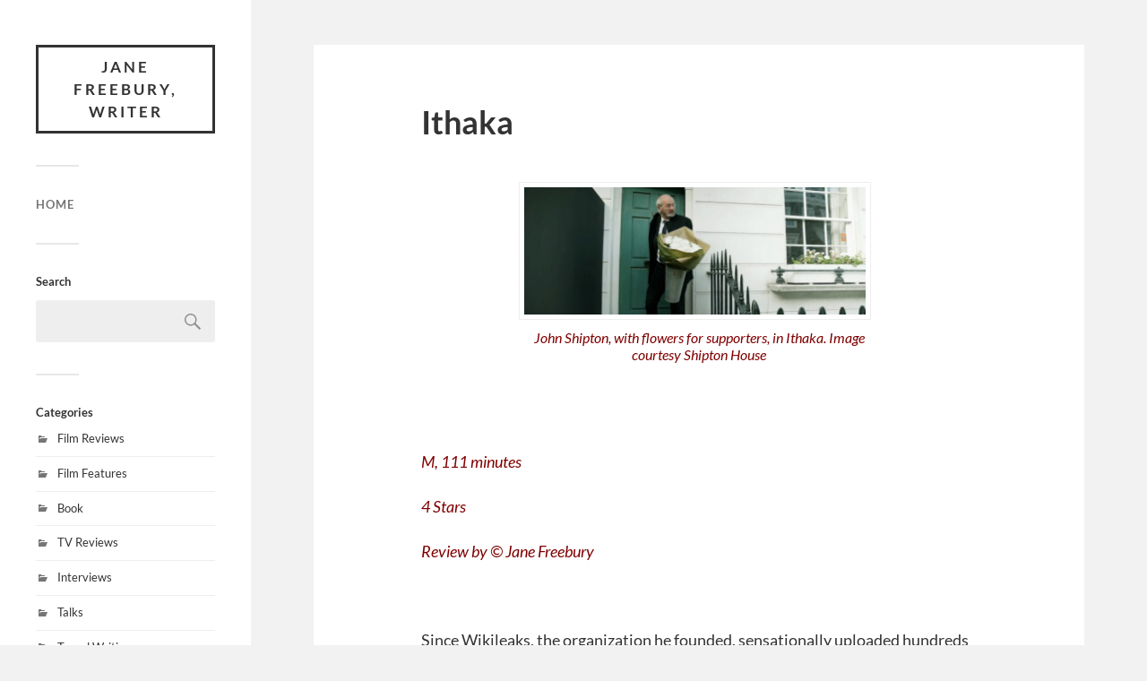

--- FILE ---
content_type: text/html; charset=UTF-8
request_url: https://janefreeburywriter.com.au/ithaka/
body_size: 10596
content:
<!DOCTYPE html>

<html class="no-js" lang="en-AU">

	<head profile="http://gmpg.org/xfn/11">
		
		<meta http-equiv="Content-Type" content="text/html; charset=UTF-8" />
		<meta name="viewport" content="width=device-width, initial-scale=1.0, maximum-scale=1.0, user-scalable=no" >
		 
		<meta name='robots' content='index, follow, max-image-preview:large, max-snippet:-1, max-video-preview:-1' />
<script>document.documentElement.className = document.documentElement.className.replace("no-js","js");</script>

	<!-- This site is optimized with the Yoast SEO plugin v26.8 - https://yoast.com/product/yoast-seo-wordpress/ -->
	<title>Ithaka - Jane Freebury, writer -</title>
	<meta name="description" content="A revealing new doco on the famous fugitive is actually more a portrait of his father and his legacy, and the relationship the two men shared" />
	<link rel="canonical" href="https://janefreeburywriter.com.au/ithaka/" />
	<meta property="og:locale" content="en_US" />
	<meta property="og:type" content="article" />
	<meta property="og:title" content="Ithaka - Jane Freebury, writer -" />
	<meta property="og:description" content="A revealing new doco on the famous fugitive is actually more a portrait of his father and his legacy, and the relationship the two men shared" />
	<meta property="og:url" content="https://janefreeburywriter.com.au/ithaka/" />
	<meta property="og:site_name" content="Jane Freebury, writer" />
	<meta property="article:published_time" content="2022-04-29T05:09:52+00:00" />
	<meta property="article:modified_time" content="2022-04-30T05:47:06+00:00" />
	<meta property="og:image" content="https://janefreeburywriter.com.au/wp-content/uploads/2022/04/ithaka-2-300x113.jpg" />
	<meta name="author" content="Jane Freebury" />
	<meta name="twitter:card" content="summary_large_image" />
	<meta name="twitter:label1" content="Written by" />
	<meta name="twitter:data1" content="Jane Freebury" />
	<meta name="twitter:label2" content="Est. reading time" />
	<meta name="twitter:data2" content="4 minutes" />
	<script type="application/ld+json" class="yoast-schema-graph">{"@context":"https://schema.org","@graph":[{"@type":"Article","@id":"https://janefreeburywriter.com.au/ithaka/#article","isPartOf":{"@id":"https://janefreeburywriter.com.au/ithaka/"},"author":{"name":"Jane Freebury","@id":"https://janefreeburywriter.com.au/#/schema/person/efe5ac482cb68cd3d6cf465cb4898921"},"headline":"Ithaka","datePublished":"2022-04-29T05:09:52+00:00","dateModified":"2022-04-30T05:47:06+00:00","mainEntityOfPage":{"@id":"https://janefreeburywriter.com.au/ithaka/"},"wordCount":818,"publisher":{"@id":"https://janefreeburywriter.com.au/#/schema/person/efe5ac482cb68cd3d6cf465cb4898921"},"image":{"@id":"https://janefreeburywriter.com.au/ithaka/#primaryimage"},"thumbnailUrl":"https://janefreeburywriter.com.au/wp-content/uploads/2022/04/ithaka-2-300x113.jpg","keywords":["4 Stars","Ben Lawrence","Film Reviews","Gabriel Shipton","Ithaka","John Shipton","Julian Assange","Stella Moris"],"articleSection":["Film Reviews"],"inLanguage":"en-AU"},{"@type":"WebPage","@id":"https://janefreeburywriter.com.au/ithaka/","url":"https://janefreeburywriter.com.au/ithaka/","name":"Ithaka - Jane Freebury, writer -","isPartOf":{"@id":"https://janefreeburywriter.com.au/#website"},"primaryImageOfPage":{"@id":"https://janefreeburywriter.com.au/ithaka/#primaryimage"},"image":{"@id":"https://janefreeburywriter.com.au/ithaka/#primaryimage"},"thumbnailUrl":"https://janefreeburywriter.com.au/wp-content/uploads/2022/04/ithaka-2-300x113.jpg","datePublished":"2022-04-29T05:09:52+00:00","dateModified":"2022-04-30T05:47:06+00:00","description":"A revealing new doco on the famous fugitive is actually more a portrait of his father and his legacy, and the relationship the two men shared","breadcrumb":{"@id":"https://janefreeburywriter.com.au/ithaka/#breadcrumb"},"inLanguage":"en-AU","potentialAction":[{"@type":"ReadAction","target":["https://janefreeburywriter.com.au/ithaka/"]}]},{"@type":"ImageObject","inLanguage":"en-AU","@id":"https://janefreeburywriter.com.au/ithaka/#primaryimage","url":"https://janefreeburywriter.com.au/wp-content/uploads/2022/04/ithaka-2.jpg","contentUrl":"https://janefreeburywriter.com.au/wp-content/uploads/2022/04/ithaka-2.jpg","width":1200,"height":450},{"@type":"BreadcrumbList","@id":"https://janefreeburywriter.com.au/ithaka/#breadcrumb","itemListElement":[{"@type":"ListItem","position":1,"name":"Home","item":"https://janefreeburywriter.com.au/"},{"@type":"ListItem","position":2,"name":"Ithaka"}]},{"@type":"WebSite","@id":"https://janefreeburywriter.com.au/#website","url":"https://janefreeburywriter.com.au/","name":"Jane Freebury","description":"Film reviews and filmmaker interviews","publisher":{"@id":"https://janefreeburywriter.com.au/#/schema/person/efe5ac482cb68cd3d6cf465cb4898921"},"potentialAction":[{"@type":"SearchAction","target":{"@type":"EntryPoint","urlTemplate":"https://janefreeburywriter.com.au/?s={search_term_string}"},"query-input":{"@type":"PropertyValueSpecification","valueRequired":true,"valueName":"search_term_string"}}],"inLanguage":"en-AU"},{"@type":["Person","Organization"],"@id":"https://janefreeburywriter.com.au/#/schema/person/efe5ac482cb68cd3d6cf465cb4898921","name":"Jane Freebury","logo":{"@id":"https://janefreeburywriter.com.au/#/schema/person/image/"},"sameAs":["http://JaneFreeburyWriter"]}]}</script>
	<!-- / Yoast SEO plugin. -->


<link rel="alternate" type="application/rss+xml" title="Jane Freebury, writer &raquo; Feed" href="https://janefreeburywriter.com.au/feed/" />
<link rel="alternate" type="application/rss+xml" title="Jane Freebury, writer &raquo; Comments Feed" href="https://janefreeburywriter.com.au/comments/feed/" />
<link rel="alternate" title="oEmbed (JSON)" type="application/json+oembed" href="https://janefreeburywriter.com.au/wp-json/oembed/1.0/embed?url=https%3A%2F%2Fjanefreeburywriter.com.au%2Fithaka%2F" />
<link rel="alternate" title="oEmbed (XML)" type="text/xml+oembed" href="https://janefreeburywriter.com.au/wp-json/oembed/1.0/embed?url=https%3A%2F%2Fjanefreeburywriter.com.au%2Fithaka%2F&#038;format=xml" />
<style id='wp-img-auto-sizes-contain-inline-css' type='text/css'>
img:is([sizes=auto i],[sizes^="auto," i]){contain-intrinsic-size:3000px 1500px}
/*# sourceURL=wp-img-auto-sizes-contain-inline-css */
</style>

<link rel='stylesheet' id='dashicons-css' href='https://janefreeburywriter.com.au/wp-includes/css/dashicons.min.css?ver=6.9' type='text/css' media='all' />
<link rel='stylesheet' id='post-views-counter-frontend-css' href='https://janefreeburywriter.com.au/wp-content/plugins/post-views-counter/css/frontend.css?ver=1.7.3' type='text/css' media='all' />
<style id='wp-emoji-styles-inline-css' type='text/css'>

	img.wp-smiley, img.emoji {
		display: inline !important;
		border: none !important;
		box-shadow: none !important;
		height: 1em !important;
		width: 1em !important;
		margin: 0 0.07em !important;
		vertical-align: -0.1em !important;
		background: none !important;
		padding: 0 !important;
	}
/*# sourceURL=wp-emoji-styles-inline-css */
</style>
<link rel='stylesheet' id='wp-block-library-css' href='https://janefreeburywriter.com.au/wp-includes/css/dist/block-library/style.min.css?ver=6.9' type='text/css' media='all' />
<style id='global-styles-inline-css' type='text/css'>
:root{--wp--preset--aspect-ratio--square: 1;--wp--preset--aspect-ratio--4-3: 4/3;--wp--preset--aspect-ratio--3-4: 3/4;--wp--preset--aspect-ratio--3-2: 3/2;--wp--preset--aspect-ratio--2-3: 2/3;--wp--preset--aspect-ratio--16-9: 16/9;--wp--preset--aspect-ratio--9-16: 9/16;--wp--preset--color--black: #333;--wp--preset--color--cyan-bluish-gray: #abb8c3;--wp--preset--color--white: #fff;--wp--preset--color--pale-pink: #f78da7;--wp--preset--color--vivid-red: #cf2e2e;--wp--preset--color--luminous-vivid-orange: #ff6900;--wp--preset--color--luminous-vivid-amber: #fcb900;--wp--preset--color--light-green-cyan: #7bdcb5;--wp--preset--color--vivid-green-cyan: #00d084;--wp--preset--color--pale-cyan-blue: #8ed1fc;--wp--preset--color--vivid-cyan-blue: #0693e3;--wp--preset--color--vivid-purple: #9b51e0;--wp--preset--color--accent: #a7dbe5;--wp--preset--color--dark-gray: #444;--wp--preset--color--medium-gray: #666;--wp--preset--color--light-gray: #767676;--wp--preset--gradient--vivid-cyan-blue-to-vivid-purple: linear-gradient(135deg,rgb(6,147,227) 0%,rgb(155,81,224) 100%);--wp--preset--gradient--light-green-cyan-to-vivid-green-cyan: linear-gradient(135deg,rgb(122,220,180) 0%,rgb(0,208,130) 100%);--wp--preset--gradient--luminous-vivid-amber-to-luminous-vivid-orange: linear-gradient(135deg,rgb(252,185,0) 0%,rgb(255,105,0) 100%);--wp--preset--gradient--luminous-vivid-orange-to-vivid-red: linear-gradient(135deg,rgb(255,105,0) 0%,rgb(207,46,46) 100%);--wp--preset--gradient--very-light-gray-to-cyan-bluish-gray: linear-gradient(135deg,rgb(238,238,238) 0%,rgb(169,184,195) 100%);--wp--preset--gradient--cool-to-warm-spectrum: linear-gradient(135deg,rgb(74,234,220) 0%,rgb(151,120,209) 20%,rgb(207,42,186) 40%,rgb(238,44,130) 60%,rgb(251,105,98) 80%,rgb(254,248,76) 100%);--wp--preset--gradient--blush-light-purple: linear-gradient(135deg,rgb(255,206,236) 0%,rgb(152,150,240) 100%);--wp--preset--gradient--blush-bordeaux: linear-gradient(135deg,rgb(254,205,165) 0%,rgb(254,45,45) 50%,rgb(107,0,62) 100%);--wp--preset--gradient--luminous-dusk: linear-gradient(135deg,rgb(255,203,112) 0%,rgb(199,81,192) 50%,rgb(65,88,208) 100%);--wp--preset--gradient--pale-ocean: linear-gradient(135deg,rgb(255,245,203) 0%,rgb(182,227,212) 50%,rgb(51,167,181) 100%);--wp--preset--gradient--electric-grass: linear-gradient(135deg,rgb(202,248,128) 0%,rgb(113,206,126) 100%);--wp--preset--gradient--midnight: linear-gradient(135deg,rgb(2,3,129) 0%,rgb(40,116,252) 100%);--wp--preset--font-size--small: 16px;--wp--preset--font-size--medium: 20px;--wp--preset--font-size--large: 24px;--wp--preset--font-size--x-large: 42px;--wp--preset--font-size--normal: 18px;--wp--preset--font-size--larger: 27px;--wp--preset--spacing--20: 0.44rem;--wp--preset--spacing--30: 0.67rem;--wp--preset--spacing--40: 1rem;--wp--preset--spacing--50: 1.5rem;--wp--preset--spacing--60: 2.25rem;--wp--preset--spacing--70: 3.38rem;--wp--preset--spacing--80: 5.06rem;--wp--preset--shadow--natural: 6px 6px 9px rgba(0, 0, 0, 0.2);--wp--preset--shadow--deep: 12px 12px 50px rgba(0, 0, 0, 0.4);--wp--preset--shadow--sharp: 6px 6px 0px rgba(0, 0, 0, 0.2);--wp--preset--shadow--outlined: 6px 6px 0px -3px rgb(255, 255, 255), 6px 6px rgb(0, 0, 0);--wp--preset--shadow--crisp: 6px 6px 0px rgb(0, 0, 0);}:where(.is-layout-flex){gap: 0.5em;}:where(.is-layout-grid){gap: 0.5em;}body .is-layout-flex{display: flex;}.is-layout-flex{flex-wrap: wrap;align-items: center;}.is-layout-flex > :is(*, div){margin: 0;}body .is-layout-grid{display: grid;}.is-layout-grid > :is(*, div){margin: 0;}:where(.wp-block-columns.is-layout-flex){gap: 2em;}:where(.wp-block-columns.is-layout-grid){gap: 2em;}:where(.wp-block-post-template.is-layout-flex){gap: 1.25em;}:where(.wp-block-post-template.is-layout-grid){gap: 1.25em;}.has-black-color{color: var(--wp--preset--color--black) !important;}.has-cyan-bluish-gray-color{color: var(--wp--preset--color--cyan-bluish-gray) !important;}.has-white-color{color: var(--wp--preset--color--white) !important;}.has-pale-pink-color{color: var(--wp--preset--color--pale-pink) !important;}.has-vivid-red-color{color: var(--wp--preset--color--vivid-red) !important;}.has-luminous-vivid-orange-color{color: var(--wp--preset--color--luminous-vivid-orange) !important;}.has-luminous-vivid-amber-color{color: var(--wp--preset--color--luminous-vivid-amber) !important;}.has-light-green-cyan-color{color: var(--wp--preset--color--light-green-cyan) !important;}.has-vivid-green-cyan-color{color: var(--wp--preset--color--vivid-green-cyan) !important;}.has-pale-cyan-blue-color{color: var(--wp--preset--color--pale-cyan-blue) !important;}.has-vivid-cyan-blue-color{color: var(--wp--preset--color--vivid-cyan-blue) !important;}.has-vivid-purple-color{color: var(--wp--preset--color--vivid-purple) !important;}.has-black-background-color{background-color: var(--wp--preset--color--black) !important;}.has-cyan-bluish-gray-background-color{background-color: var(--wp--preset--color--cyan-bluish-gray) !important;}.has-white-background-color{background-color: var(--wp--preset--color--white) !important;}.has-pale-pink-background-color{background-color: var(--wp--preset--color--pale-pink) !important;}.has-vivid-red-background-color{background-color: var(--wp--preset--color--vivid-red) !important;}.has-luminous-vivid-orange-background-color{background-color: var(--wp--preset--color--luminous-vivid-orange) !important;}.has-luminous-vivid-amber-background-color{background-color: var(--wp--preset--color--luminous-vivid-amber) !important;}.has-light-green-cyan-background-color{background-color: var(--wp--preset--color--light-green-cyan) !important;}.has-vivid-green-cyan-background-color{background-color: var(--wp--preset--color--vivid-green-cyan) !important;}.has-pale-cyan-blue-background-color{background-color: var(--wp--preset--color--pale-cyan-blue) !important;}.has-vivid-cyan-blue-background-color{background-color: var(--wp--preset--color--vivid-cyan-blue) !important;}.has-vivid-purple-background-color{background-color: var(--wp--preset--color--vivid-purple) !important;}.has-black-border-color{border-color: var(--wp--preset--color--black) !important;}.has-cyan-bluish-gray-border-color{border-color: var(--wp--preset--color--cyan-bluish-gray) !important;}.has-white-border-color{border-color: var(--wp--preset--color--white) !important;}.has-pale-pink-border-color{border-color: var(--wp--preset--color--pale-pink) !important;}.has-vivid-red-border-color{border-color: var(--wp--preset--color--vivid-red) !important;}.has-luminous-vivid-orange-border-color{border-color: var(--wp--preset--color--luminous-vivid-orange) !important;}.has-luminous-vivid-amber-border-color{border-color: var(--wp--preset--color--luminous-vivid-amber) !important;}.has-light-green-cyan-border-color{border-color: var(--wp--preset--color--light-green-cyan) !important;}.has-vivid-green-cyan-border-color{border-color: var(--wp--preset--color--vivid-green-cyan) !important;}.has-pale-cyan-blue-border-color{border-color: var(--wp--preset--color--pale-cyan-blue) !important;}.has-vivid-cyan-blue-border-color{border-color: var(--wp--preset--color--vivid-cyan-blue) !important;}.has-vivid-purple-border-color{border-color: var(--wp--preset--color--vivid-purple) !important;}.has-vivid-cyan-blue-to-vivid-purple-gradient-background{background: var(--wp--preset--gradient--vivid-cyan-blue-to-vivid-purple) !important;}.has-light-green-cyan-to-vivid-green-cyan-gradient-background{background: var(--wp--preset--gradient--light-green-cyan-to-vivid-green-cyan) !important;}.has-luminous-vivid-amber-to-luminous-vivid-orange-gradient-background{background: var(--wp--preset--gradient--luminous-vivid-amber-to-luminous-vivid-orange) !important;}.has-luminous-vivid-orange-to-vivid-red-gradient-background{background: var(--wp--preset--gradient--luminous-vivid-orange-to-vivid-red) !important;}.has-very-light-gray-to-cyan-bluish-gray-gradient-background{background: var(--wp--preset--gradient--very-light-gray-to-cyan-bluish-gray) !important;}.has-cool-to-warm-spectrum-gradient-background{background: var(--wp--preset--gradient--cool-to-warm-spectrum) !important;}.has-blush-light-purple-gradient-background{background: var(--wp--preset--gradient--blush-light-purple) !important;}.has-blush-bordeaux-gradient-background{background: var(--wp--preset--gradient--blush-bordeaux) !important;}.has-luminous-dusk-gradient-background{background: var(--wp--preset--gradient--luminous-dusk) !important;}.has-pale-ocean-gradient-background{background: var(--wp--preset--gradient--pale-ocean) !important;}.has-electric-grass-gradient-background{background: var(--wp--preset--gradient--electric-grass) !important;}.has-midnight-gradient-background{background: var(--wp--preset--gradient--midnight) !important;}.has-small-font-size{font-size: var(--wp--preset--font-size--small) !important;}.has-medium-font-size{font-size: var(--wp--preset--font-size--medium) !important;}.has-large-font-size{font-size: var(--wp--preset--font-size--large) !important;}.has-x-large-font-size{font-size: var(--wp--preset--font-size--x-large) !important;}
/*# sourceURL=global-styles-inline-css */
</style>

<style id='classic-theme-styles-inline-css' type='text/css'>
/*! This file is auto-generated */
.wp-block-button__link{color:#fff;background-color:#32373c;border-radius:9999px;box-shadow:none;text-decoration:none;padding:calc(.667em + 2px) calc(1.333em + 2px);font-size:1.125em}.wp-block-file__button{background:#32373c;color:#fff;text-decoration:none}
/*# sourceURL=/wp-includes/css/classic-themes.min.css */
</style>
<link rel='stylesheet' id='simple-banner-style-css' href='https://janefreeburywriter.com.au/wp-content/plugins/simple-banner/simple-banner.css?ver=3.2.1' type='text/css' media='all' />
<link rel='stylesheet' id='fukasawa_googleFonts-css' href='https://janefreeburywriter.com.au/wp-content/themes/fukasawa/assets/css/fonts.css?ver=6.9' type='text/css' media='all' />
<link rel='stylesheet' id='fukasawa_genericons-css' href='https://janefreeburywriter.com.au/wp-content/themes/fukasawa/assets/fonts/genericons/genericons.css?ver=6.9' type='text/css' media='all' />
<link rel='stylesheet' id='fukasawa_style-css' href='https://janefreeburywriter.com.au/wp-content/themes/fukasawa/style.css' type='text/css' media='all' />
<script type="text/javascript" src="https://janefreeburywriter.com.au/wp-includes/js/jquery/jquery.min.js?ver=3.7.1" id="jquery-core-js"></script>
<script type="text/javascript" src="https://janefreeburywriter.com.au/wp-includes/js/jquery/jquery-migrate.min.js?ver=3.4.1" id="jquery-migrate-js"></script>
<script type="text/javascript" id="simple-banner-script-js-before">
/* <![CDATA[ */
const simpleBannerScriptParams = {"pro_version_enabled":"","debug_mode":false,"id":36964,"version":"3.2.1","banner_params":[{"hide_simple_banner":false,"simple_banner_prepend_element":false,"simple_banner_position":false,"header_margin":false,"header_padding":false,"wp_body_open_enabled":false,"wp_body_open":true,"simple_banner_z_index":false,"simple_banner_text":false,"disabled_on_current_page":false,"disabled_pages_array":[],"is_current_page_a_post":true,"disabled_on_posts":false,"simple_banner_disabled_page_paths":false,"simple_banner_font_size":false,"simple_banner_color":false,"simple_banner_text_color":false,"simple_banner_link_color":false,"simple_banner_close_color":false,"simple_banner_custom_css":false,"simple_banner_scrolling_custom_css":false,"simple_banner_text_custom_css":false,"simple_banner_button_css":false,"site_custom_css":false,"keep_site_custom_css":false,"site_custom_js":false,"keep_site_custom_js":false,"close_button_enabled":false,"close_button_expiration":false,"close_button_cookie_set":false,"current_date":{"date":"2026-01-22 01:44:05.942220","timezone_type":3,"timezone":"UTC"},"start_date":{"date":"2026-01-22 01:44:05.942245","timezone_type":3,"timezone":"UTC"},"end_date":{"date":"2026-01-22 01:44:05.942255","timezone_type":3,"timezone":"UTC"},"simple_banner_start_after_date":false,"simple_banner_remove_after_date":false,"simple_banner_insert_inside_element":false}]}
//# sourceURL=simple-banner-script-js-before
/* ]]> */
</script>
<script type="text/javascript" src="https://janefreeburywriter.com.au/wp-content/plugins/simple-banner/simple-banner.js?ver=3.2.1" id="simple-banner-script-js"></script>
<script type="text/javascript" src="https://janefreeburywriter.com.au/wp-content/themes/fukasawa/assets/js/flexslider.js?ver=1" id="fukasawa_flexslider-js"></script>
<link rel="https://api.w.org/" href="https://janefreeburywriter.com.au/wp-json/" /><link rel="alternate" title="JSON" type="application/json" href="https://janefreeburywriter.com.au/wp-json/wp/v2/posts/36964" /><link rel="EditURI" type="application/rsd+xml" title="RSD" href="https://janefreeburywriter.com.au/xmlrpc.php?rsd" />
<meta name="generator" content="WordPress 6.9" />
<link rel='shortlink' href='https://janefreeburywriter.com.au/?p=36964' />
<style id="simple-banner-background-color" type="text/css">.simple-banner{background: #024985;}</style><style id="simple-banner-text-color" type="text/css">.simple-banner .simple-banner-text{color: #ffffff;}</style><style id="simple-banner-link-color" type="text/css">.simple-banner .simple-banner-text a{color:#f16521;}</style><style id="simple-banner-z-index" type="text/css">.simple-banner{z-index: 99999;}</style><style id="simple-banner-site-custom-css-dummy" type="text/css"></style><script id="simple-banner-site-custom-js-dummy" type="text/javascript"></script><!-- Customizer CSS --><style type="text/css">body a { color:#a7dbe5; }.main-menu .current-menu-item:before { color:#a7dbe5; }.main-menu .current_page_item:before { color:#a7dbe5; }.widget-content .textwidget a:hover { color:#a7dbe5; }.widget_fukasawa_recent_posts a:hover .title { color:#a7dbe5; }.widget_fukasawa_recent_comments a:hover .title { color:#a7dbe5; }.widget_archive li a:hover { color:#a7dbe5; }.widget_categories li a:hover { color:#a7dbe5; }.widget_meta li a:hover { color:#a7dbe5; }.widget_nav_menu li a:hover { color:#a7dbe5; }.widget_rss .widget-content ul a.rsswidget:hover { color:#a7dbe5; }#wp-calendar thead { color:#a7dbe5; }.widget_tag_cloud a:hover { background:#a7dbe5; }.search-button:hover .genericon { color:#a7dbe5; }.flex-direction-nav a:hover { background-color:#a7dbe5; }a.post-quote:hover { background:#a7dbe5; }.posts .post-title a:hover { color:#a7dbe5; }.post-content blockquote:before { color:#a7dbe5; }.post-content fieldset legend { background:#a7dbe5; }.post-content input[type="submit"]:hover { background:#a7dbe5; }.post-content input[type="button"]:hover { background:#a7dbe5; }.post-content input[type="reset"]:hover { background:#a7dbe5; }.post-content .has-accent-color { color:#a7dbe5; }.post-content .has-accent-background-color { background-color:#a7dbe5; }.page-links a:hover { background:#a7dbe5; }.comments .pingbacks li a:hover { color:#a7dbe5; }.comment-header h4 a:hover { color:#a7dbe5; }.bypostauthor.commet .comment-header:before { background:#a7dbe5; }.form-submit #submit:hover { background-color:#a7dbe5; }.nav-toggle.active { background-color:#a7dbe5; }.mobile-menu .current-menu-item:before { color:#a7dbe5; }.mobile-menu .current_page_item:before { color:#a7dbe5; }body#tinymce.wp-editor a { color:#a7dbe5; }body#tinymce.wp-editor a:hover { color:#a7dbe5; }body#tinymce.wp-editor fieldset legend { background:#a7dbe5; }body#tinymce.wp-editor blockquote:before { color:#a7dbe5; }</style><!--/Customizer CSS--><link rel="icon" href="https://janefreeburywriter.com.au/wp-content/uploads/2016/11/Jane-photo-at-CCC-awards-Copy-100x100.jpg" sizes="32x32" />
<link rel="icon" href="https://janefreeburywriter.com.au/wp-content/uploads/2016/11/Jane-photo-at-CCC-awards-Copy.jpg" sizes="192x192" />
<link rel="apple-touch-icon" href="https://janefreeburywriter.com.au/wp-content/uploads/2016/11/Jane-photo-at-CCC-awards-Copy.jpg" />
<meta name="msapplication-TileImage" content="https://janefreeburywriter.com.au/wp-content/uploads/2016/11/Jane-photo-at-CCC-awards-Copy.jpg" />
	
	</head>
	
	<body class="wp-singular post-template-default single single-post postid-36964 single-format-standard wp-theme-fukasawa wp-is-not-mobile">

		
		<a class="skip-link button" href="#site-content">Skip to main content</a>
	
		<div class="mobile-navigation">
	
			<ul class="mobile-menu">
						
				<li id="menu-item-38023" class="menu-item menu-item-type-custom menu-item-object-custom menu-item-38023"><a href="https://janefreeburywriter.com.au/home">Home</a></li>
				
			 </ul>
		 
		</div><!-- .mobile-navigation -->
	
		<div class="sidebar">
		
					
				<div class="blog-title">
					<a href="https://janefreeburywriter.com.au" rel="home">Jane Freebury, writer</a>
				</div>
				
						
			<button type="button" class="nav-toggle">
			
				<div class="bars">
					<div class="bar"></div>
					<div class="bar"></div>
					<div class="bar"></div>
				</div>
				
				<p>
					<span class="menu">Menu</span>
					<span class="close">Close</span>
				</p>
			
			</button>
			
			<ul class="main-menu">
				<li id="menu-item-38023" class="menu-item menu-item-type-custom menu-item-object-custom menu-item-38023"><a href="https://janefreeburywriter.com.au/home">Home</a></li>
			</ul><!-- .main-menu -->

							<div class="widgets">
					<div id="search-3" class="widget widget_search"><div class="widget-content clear"><h3 class="widget-title">Search</h3><form role="search" method="get" id="searchform" class="searchform" action="https://janefreeburywriter.com.au/">
				<div>
					<label class="screen-reader-text" for="s">Search for:</label>
					<input type="text" value="" name="s" id="s" />
					<input type="submit" id="searchsubmit" value="Search" />
				</div>
			</form></div></div><div id="categories-2" class="widget widget_categories"><div class="widget-content clear"><h3 class="widget-title">Categories</h3>
			<ul>
					<li class="cat-item cat-item-7"><a href="https://janefreeburywriter.com.au/category/film-reviews/">Film Reviews</a>
</li>
	<li class="cat-item cat-item-186"><a href="https://janefreeburywriter.com.au/category/film-features/">Film Features</a>
</li>
	<li class="cat-item cat-item-210"><a href="https://janefreeburywriter.com.au/category/book/">Book</a>
</li>
	<li class="cat-item cat-item-1489"><a href="https://janefreeburywriter.com.au/category/tv-reviews/">TV Reviews</a>
</li>
	<li class="cat-item cat-item-8"><a href="https://janefreeburywriter.com.au/category/interviews/">Interviews</a>
</li>
	<li class="cat-item cat-item-365"><a href="https://janefreeburywriter.com.au/category/talks/">Talks</a>
</li>
	<li class="cat-item cat-item-248"><a href="https://janefreeburywriter.com.au/category/features-travel/">Travel Writing</a>
</li>
			</ul>

			</div></div>				</div><!-- .widgets -->
			
			<div class="credits">
				<p>&copy; 2026 <a href="https://janefreeburywriter.com.au/">Jane Freebury, writer</a>.</p>
				<p>Powered by <a href="https://wordpress.org">WordPress</a>.</p>
				<p>Theme by <a href="https://andersnoren.se">Anders Nor&eacute;n</a>.</p>
			</div><!-- .credits -->
							
		</div><!-- .sidebar -->
	
		<main class="wrapper" id="site-content">
<div class="content thin">
											        
				
			<article id="post-36964" class="entry post single post-36964 type-post status-publish format-standard hentry category-film-reviews tag-4-stars tag-ben-lawrence tag-film-reviews tag-gabriel-shipton tag-ithaka tag-john-shipton tag-julian-assange tag-stella-moris">
			
				
								
				<div class="post-inner">
					
					<header class="post-header">

						<h1 class="post-title">Ithaka</h1>
					</header><!-- .post-header -->
						
					<div class="post-content entry-content">
					
						<div id="attachment_36985" style="width: 403px" class="wp-caption alignnone"><img fetchpriority="high" decoding="async" aria-describedby="caption-attachment-36985" class="wp-image-36985" src="https://janefreeburywriter.com.au/wp-content/uploads/2022/04/ithaka-2-300x113.jpg" alt="" width="393" height="148" srcset="https://janefreeburywriter.com.au/wp-content/uploads/2022/04/ithaka-2-300x113.jpg 300w, https://janefreeburywriter.com.au/wp-content/uploads/2022/04/ithaka-2-1024x384.jpg 1024w, https://janefreeburywriter.com.au/wp-content/uploads/2022/04/ithaka-2-150x56.jpg 150w, https://janefreeburywriter.com.au/wp-content/uploads/2022/04/ithaka-2-768x288.jpg 768w, https://janefreeburywriter.com.au/wp-content/uploads/2022/04/ithaka-2.jpg 1200w" sizes="(max-width: 393px) 100vw, 393px" /><p id="caption-attachment-36985" class="wp-caption-text"><span style="color: #800000;"><em>John Shipton, with flowers for supporters, in Ithaka. Image courtesy Shipton House</em></span></p></div>
<p>&nbsp;</p>
<p><span style="color: #800000;"><em>M, 111 minutes</em></span></p>
<p><span style="color: #800000;"><em>4 Stars</em></span></p>
<p><span style="color: #800000;"><em>Review by © Jane Freebury</em></span></p>
<p>&nbsp;</p>
<p>Since Wikileaks, the organization he founded, sensationally uploaded hundreds of thousands of files of classified information to the internet, Julian Assange has lived his life in different forms of incarceration. It’s probably safe to say he could never have imagined how long it would last. In our divisive and contested times, he has become one of the world’s most famous fugitives, a political prisoner with British and US law enforcement in hot pursuit.</p>
<p>In this new documentary so deftly directed by Ben Lawrence and produced by Assange’s half-brother, Gabriel Shipton, we get the measure of the toll it is taking on the man. He has been on the run since 2010, however, his links to cybercrime have been on the record since 1991 in Australia.</p>
<p>As Assange, now 50, waits to hear the latest legal ruling that will shape his life, he is spending 23 hours a day in solitary in Belmarsh prison near London, where he has been since 2019.</p>
<p>Everyone knows, chapter and verse, what he did in the name of freedom of the press and our right to know. Who can forget the vision of journalists and civilians in Baghdad gunned down by an American military helicopter? It ignited support for Assange around the globe. The ethics of what Assange did have forever been obliterated by the revelation, and what his case represents has been hotly contested ever since.</p>
<blockquote>
<p style="text-align: center;"><span style="color: #800000;"><em>A man who so resembles his son they could be siblings, with the same gift for language, and with a similar tendency to speak from time to time in riddles like an ancient seer</em></span></p>
</blockquote>
<p>This is of course not the first film about Julian Assange, but it is the first about his father. John Shipton, a retired builder now inhabiting the world of ideas, who has made the release of his son a late life goal. To make the film, director Lawrence shared a flat with Shipton in England, a relationship of close proximity that has resulted in a revealing portrait of an enigmatic man, now 78 years old, who left his young family when Julian was a three-year-old, but reconnected with him in his twenties.</p>
<p>It is fascinating to meet Shipton, a man who so resembles his son they could almost be siblings. Not only are they alike physically, they have the same gift for language with a similar tendency to speak, from time to time, in riddles like an ancient seer.</p>
<p>The other prominent personality in the film is Assange’s wife, Stella Moris, an expert in international law, who was on one of his legal teams. She is similarly articulate and engaging.</p>
<p><img decoding="async" class="size-medium wp-image-36986 alignleft" src="https://janefreeburywriter.com.au/wp-content/uploads/2022/04/ithaka-210x300.jpg" alt="" width="210" height="300" srcset="https://janefreeburywriter.com.au/wp-content/uploads/2022/04/ithaka-210x300.jpg 210w, https://janefreeburywriter.com.au/wp-content/uploads/2022/04/ithaka-105x150.jpg 105w, https://janefreeburywriter.com.au/wp-content/uploads/2022/04/ithaka.jpg 529w" sizes="(max-width: 210px) 100vw, 210px" />After Assange fled to the Ecuadorian Embassy in London for sanctuary in 2012 and became a long-stay guest, he could make appearances on the balcony, addressing the media and his supporters, and he could entertain guests like eminent barrister Geoffrey Robertson, fashion designer Vivienne Westwood and singer Lady Gaga. It is where his relationship with Moris flourished and they now have two children. Since the Embassy called in the police, things have taken a more sinister turn for Assange in the high security prison environment, with reports of weight loss, depression and ideation of suicide.</p>
<p>Assange’s father, brother and wife now declare themselves spokespersons for Julian, who can no longer speak for himself. Assange only appears in historical images, with footage of him being carted into a police van, talking to high-profile visitors, riding a skateboard, or seen in photos as a one-time physics student at university. Otherwise, he is just a disembodied voice or fleeting image on Stella’s smartphone.</p>
<blockquote>
<p style="text-align: center;"><span style="color: #800000;"><em>The poem Ithaka, and film&#8217;s title, hint broadly at the type of relationship the two men have had</em></span></p>
</blockquote>
<p>If Assange is the world’s most famous political prisoner, as the promotion for <em>Ithaka</em> asserts, then we have lost sight of Alex Navalny in Russia. Julian himself has never seemed averse to hyperbole, but whatever views we have about the man and what he does, it’s now the bigger issues that matter more. He has already paid a heavy price.</p>
<p>Besides the questions of human rights, press freedom and freedom of speech that <em>Ithaka</em> wants us to consider, there is a fascinating portrait of Julian’s father here. A one-sided relationship, as we don’t hear directly from Julian at any point, but a read of the poem, Ithaka, that inspired the film’s title, hints broadly at the type of relationship the two of them have had.</p>
<p>This is a fascinating in-depth study of Assange as he is reflected in the awards bestowed, and the people and the eminent organisations that have rallied around him.</p>
<p><span style="color: #800000;"><em>First published in the C<a style="color: #800000;" href="https://www.canberratimes.com.au/story/7704612/speaking-for-julian-assange-a-look-at-the-man-his-family-and-supporters/">anberra Times</a> on 23 April 2022. Jane&#8217;s reviews are also published by <a style="color: #800000;" href="https://www.rottentomatoes.com/critics/jane-freebury/movies">Rotten Tomatoes</a></em></span></p>
					
					</div><!-- .post-content -->

										
						<div class="post-meta-bottom clear">

													
								<ul>
									<li class="post-date"><a href="https://janefreeburywriter.com.au/ithaka/">April 29, 2022</a></li>

																			<li class="post-categories">In <a href="https://janefreeburywriter.com.au/category/film-reviews/" rel="category tag">Film Reviews</a></li>
									
																			<li class="post-tags"><a href="https://janefreeburywriter.com.au/tag/4-stars/" rel="tag">4 Stars</a> <a href="https://janefreeburywriter.com.au/tag/ben-lawrence/" rel="tag">Ben Lawrence</a> <a href="https://janefreeburywriter.com.au/tag/film-reviews/" rel="tag">Film Reviews</a> <a href="https://janefreeburywriter.com.au/tag/gabriel-shipton/" rel="tag">Gabriel Shipton</a> <a href="https://janefreeburywriter.com.au/tag/ithaka/" rel="tag">Ithaka</a> <a href="https://janefreeburywriter.com.au/tag/john-shipton/" rel="tag">John Shipton</a> <a href="https://janefreeburywriter.com.au/tag/julian-assange/" rel="tag">Julian Assange</a> <a href="https://janefreeburywriter.com.au/tag/stella-moris/" rel="tag">Stella Moris</a></li>
									
																	</ul>

														
						</div><!-- .post-meta-bottom -->

									
				</div><!-- .post-inner -->

								
					<div class="post-navigation clear">

													<a class="post-nav-prev" href="https://janefreeburywriter.com.au/fred-cavaye-discusses-his-film-farewell-mr-haffmann/">
								<p>&larr; Previous Post</p>
							</a>
												
													<a class="post-nav-next" href="https://janefreeburywriter.com.au/when-the-camera-stopped-rolling/">					
								<p>Next Post &rarr;</p>
							</a>
											
					</div><!-- .post-navigation -->

							
			</article><!-- .post -->
																
			
</div><!-- .content -->
		
		</main><!-- .wrapper -->

		<script type="speculationrules">
{"prefetch":[{"source":"document","where":{"and":[{"href_matches":"/*"},{"not":{"href_matches":["/wp-*.php","/wp-admin/*","/wp-content/uploads/*","/wp-content/*","/wp-content/plugins/*","/wp-content/themes/fukasawa/*","/*\\?(.+)"]}},{"not":{"selector_matches":"a[rel~=\"nofollow\"]"}},{"not":{"selector_matches":".no-prefetch, .no-prefetch a"}}]},"eagerness":"conservative"}]}
</script>
<div class="simple-banner simple-banner-text" style="display:none !important"></div><script type="text/javascript" src="https://janefreeburywriter.com.au/wp-includes/js/imagesloaded.min.js?ver=5.0.0" id="imagesloaded-js"></script>
<script type="text/javascript" src="https://janefreeburywriter.com.au/wp-includes/js/masonry.min.js?ver=4.2.2" id="masonry-js"></script>
<script type="text/javascript" src="https://janefreeburywriter.com.au/wp-content/themes/fukasawa/assets/js/global.js" id="fukasawa_global-js"></script>
<script type="text/javascript" src="https://janefreeburywriter.com.au/wp-includes/js/comment-reply.min.js?ver=6.9" id="comment-reply-js" async="async" data-wp-strategy="async" fetchpriority="low"></script>
<script id="wp-emoji-settings" type="application/json">
{"baseUrl":"https://s.w.org/images/core/emoji/17.0.2/72x72/","ext":".png","svgUrl":"https://s.w.org/images/core/emoji/17.0.2/svg/","svgExt":".svg","source":{"concatemoji":"https://janefreeburywriter.com.au/wp-includes/js/wp-emoji-release.min.js?ver=6.9"}}
</script>
<script type="module">
/* <![CDATA[ */
/*! This file is auto-generated */
const a=JSON.parse(document.getElementById("wp-emoji-settings").textContent),o=(window._wpemojiSettings=a,"wpEmojiSettingsSupports"),s=["flag","emoji"];function i(e){try{var t={supportTests:e,timestamp:(new Date).valueOf()};sessionStorage.setItem(o,JSON.stringify(t))}catch(e){}}function c(e,t,n){e.clearRect(0,0,e.canvas.width,e.canvas.height),e.fillText(t,0,0);t=new Uint32Array(e.getImageData(0,0,e.canvas.width,e.canvas.height).data);e.clearRect(0,0,e.canvas.width,e.canvas.height),e.fillText(n,0,0);const a=new Uint32Array(e.getImageData(0,0,e.canvas.width,e.canvas.height).data);return t.every((e,t)=>e===a[t])}function p(e,t){e.clearRect(0,0,e.canvas.width,e.canvas.height),e.fillText(t,0,0);var n=e.getImageData(16,16,1,1);for(let e=0;e<n.data.length;e++)if(0!==n.data[e])return!1;return!0}function u(e,t,n,a){switch(t){case"flag":return n(e,"\ud83c\udff3\ufe0f\u200d\u26a7\ufe0f","\ud83c\udff3\ufe0f\u200b\u26a7\ufe0f")?!1:!n(e,"\ud83c\udde8\ud83c\uddf6","\ud83c\udde8\u200b\ud83c\uddf6")&&!n(e,"\ud83c\udff4\udb40\udc67\udb40\udc62\udb40\udc65\udb40\udc6e\udb40\udc67\udb40\udc7f","\ud83c\udff4\u200b\udb40\udc67\u200b\udb40\udc62\u200b\udb40\udc65\u200b\udb40\udc6e\u200b\udb40\udc67\u200b\udb40\udc7f");case"emoji":return!a(e,"\ud83e\u1fac8")}return!1}function f(e,t,n,a){let r;const o=(r="undefined"!=typeof WorkerGlobalScope&&self instanceof WorkerGlobalScope?new OffscreenCanvas(300,150):document.createElement("canvas")).getContext("2d",{willReadFrequently:!0}),s=(o.textBaseline="top",o.font="600 32px Arial",{});return e.forEach(e=>{s[e]=t(o,e,n,a)}),s}function r(e){var t=document.createElement("script");t.src=e,t.defer=!0,document.head.appendChild(t)}a.supports={everything:!0,everythingExceptFlag:!0},new Promise(t=>{let n=function(){try{var e=JSON.parse(sessionStorage.getItem(o));if("object"==typeof e&&"number"==typeof e.timestamp&&(new Date).valueOf()<e.timestamp+604800&&"object"==typeof e.supportTests)return e.supportTests}catch(e){}return null}();if(!n){if("undefined"!=typeof Worker&&"undefined"!=typeof OffscreenCanvas&&"undefined"!=typeof URL&&URL.createObjectURL&&"undefined"!=typeof Blob)try{var e="postMessage("+f.toString()+"("+[JSON.stringify(s),u.toString(),c.toString(),p.toString()].join(",")+"));",a=new Blob([e],{type:"text/javascript"});const r=new Worker(URL.createObjectURL(a),{name:"wpTestEmojiSupports"});return void(r.onmessage=e=>{i(n=e.data),r.terminate(),t(n)})}catch(e){}i(n=f(s,u,c,p))}t(n)}).then(e=>{for(const n in e)a.supports[n]=e[n],a.supports.everything=a.supports.everything&&a.supports[n],"flag"!==n&&(a.supports.everythingExceptFlag=a.supports.everythingExceptFlag&&a.supports[n]);var t;a.supports.everythingExceptFlag=a.supports.everythingExceptFlag&&!a.supports.flag,a.supports.everything||((t=a.source||{}).concatemoji?r(t.concatemoji):t.wpemoji&&t.twemoji&&(r(t.twemoji),r(t.wpemoji)))});
//# sourceURL=https://janefreeburywriter.com.au/wp-includes/js/wp-emoji-loader.min.js
/* ]]> */
</script>

	</body>
</html>

<!-- Page cached by LiteSpeed Cache 7.7 on 2026-01-22 01:44:06 -->